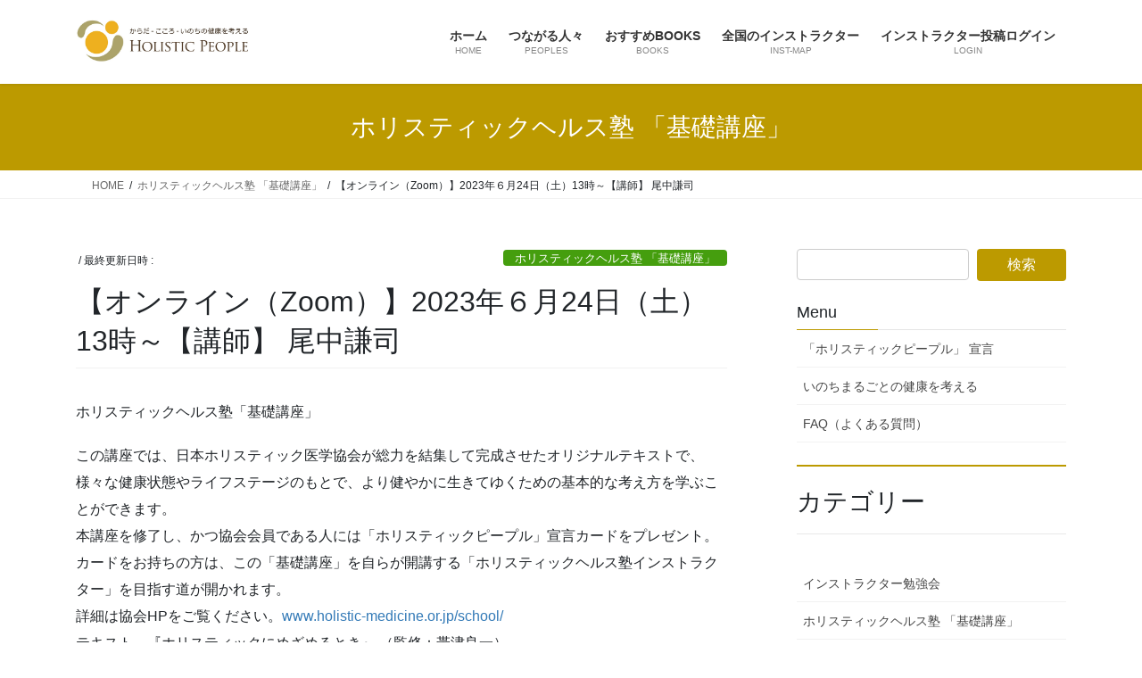

--- FILE ---
content_type: text/html; charset=UTF-8
request_url: https://holisticpeople.jp/%E3%80%90%E3%82%AA%E3%83%B3%E3%83%A9%E3%82%A4%E3%83%B3%EF%BC%88zoom%EF%BC%89%E3%80%912023%E5%B9%B4%EF%BC%96%E6%9C%8824%E6%97%A5%EF%BC%88%E5%9C%9F%EF%BC%8913%E6%99%82%EF%BD%9E%E3%80%90%E8%AC%9B/
body_size: 61279
content:
<!DOCTYPE html>
<html lang="ja">
<head>
<meta charset="utf-8">
<meta http-equiv="X-UA-Compatible" content="IE=edge">
<meta name="viewport" content="width=device-width, initial-scale=1">
<!-- Google tag (gtag.js) --><script async src="https://www.googletagmanager.com/gtag/js?id=UA-49863653-2"></script><script>window.dataLayer = window.dataLayer || [];function gtag(){dataLayer.push(arguments);}gtag('js', new Date());gtag('config', 'UA-49863653-2');</script>
<title>【オンライン（Zoom）】2023年６月24日（土）13時～【講師】 尾中謙司 | ホリスティックピープル</title>
<meta name='robots' content='max-image-preview:large' />
	<style>img:is([sizes="auto" i], [sizes^="auto," i]) { contain-intrinsic-size: 3000px 1500px }</style>
	<link rel="alternate" type="application/rss+xml" title="ホリスティックピープル &raquo; フィード" href="https://holisticpeople.jp/feed/" />
<link rel="alternate" type="application/rss+xml" title="ホリスティックピープル &raquo; コメントフィード" href="https://holisticpeople.jp/comments/feed/" />
<meta name="description" content="ホリスティックヘルス塾「基礎講座」この講座では、日本ホリスティック医学協会が総力を結集して完成させたオリジナルテキストで、様々な健康状態やライフステージのもとで、より健やかに生きてゆくための基本的な考え方を学ぶことができます。本講座を修了し、かつ協会会員である人には「ホリスティックピープル」宣言カードをプレゼント。カードをお持ちの方は、この「基礎講座」を自らが開講する「ホリスティックヘルス塾インストラクター」を目指す道が開かれます。詳細は協会HPをご覧ください" /><script type="text/javascript">
/* <![CDATA[ */
window._wpemojiSettings = {"baseUrl":"https:\/\/s.w.org\/images\/core\/emoji\/16.0.1\/72x72\/","ext":".png","svgUrl":"https:\/\/s.w.org\/images\/core\/emoji\/16.0.1\/svg\/","svgExt":".svg","source":{"concatemoji":"https:\/\/holisticpeople.jp\/wp-includes\/js\/wp-emoji-release.min.js?ver=fd05d965ed88c3bff45531fb9609933e"}};
/*! This file is auto-generated */
!function(s,n){var o,i,e;function c(e){try{var t={supportTests:e,timestamp:(new Date).valueOf()};sessionStorage.setItem(o,JSON.stringify(t))}catch(e){}}function p(e,t,n){e.clearRect(0,0,e.canvas.width,e.canvas.height),e.fillText(t,0,0);var t=new Uint32Array(e.getImageData(0,0,e.canvas.width,e.canvas.height).data),a=(e.clearRect(0,0,e.canvas.width,e.canvas.height),e.fillText(n,0,0),new Uint32Array(e.getImageData(0,0,e.canvas.width,e.canvas.height).data));return t.every(function(e,t){return e===a[t]})}function u(e,t){e.clearRect(0,0,e.canvas.width,e.canvas.height),e.fillText(t,0,0);for(var n=e.getImageData(16,16,1,1),a=0;a<n.data.length;a++)if(0!==n.data[a])return!1;return!0}function f(e,t,n,a){switch(t){case"flag":return n(e,"\ud83c\udff3\ufe0f\u200d\u26a7\ufe0f","\ud83c\udff3\ufe0f\u200b\u26a7\ufe0f")?!1:!n(e,"\ud83c\udde8\ud83c\uddf6","\ud83c\udde8\u200b\ud83c\uddf6")&&!n(e,"\ud83c\udff4\udb40\udc67\udb40\udc62\udb40\udc65\udb40\udc6e\udb40\udc67\udb40\udc7f","\ud83c\udff4\u200b\udb40\udc67\u200b\udb40\udc62\u200b\udb40\udc65\u200b\udb40\udc6e\u200b\udb40\udc67\u200b\udb40\udc7f");case"emoji":return!a(e,"\ud83e\udedf")}return!1}function g(e,t,n,a){var r="undefined"!=typeof WorkerGlobalScope&&self instanceof WorkerGlobalScope?new OffscreenCanvas(300,150):s.createElement("canvas"),o=r.getContext("2d",{willReadFrequently:!0}),i=(o.textBaseline="top",o.font="600 32px Arial",{});return e.forEach(function(e){i[e]=t(o,e,n,a)}),i}function t(e){var t=s.createElement("script");t.src=e,t.defer=!0,s.head.appendChild(t)}"undefined"!=typeof Promise&&(o="wpEmojiSettingsSupports",i=["flag","emoji"],n.supports={everything:!0,everythingExceptFlag:!0},e=new Promise(function(e){s.addEventListener("DOMContentLoaded",e,{once:!0})}),new Promise(function(t){var n=function(){try{var e=JSON.parse(sessionStorage.getItem(o));if("object"==typeof e&&"number"==typeof e.timestamp&&(new Date).valueOf()<e.timestamp+604800&&"object"==typeof e.supportTests)return e.supportTests}catch(e){}return null}();if(!n){if("undefined"!=typeof Worker&&"undefined"!=typeof OffscreenCanvas&&"undefined"!=typeof URL&&URL.createObjectURL&&"undefined"!=typeof Blob)try{var e="postMessage("+g.toString()+"("+[JSON.stringify(i),f.toString(),p.toString(),u.toString()].join(",")+"));",a=new Blob([e],{type:"text/javascript"}),r=new Worker(URL.createObjectURL(a),{name:"wpTestEmojiSupports"});return void(r.onmessage=function(e){c(n=e.data),r.terminate(),t(n)})}catch(e){}c(n=g(i,f,p,u))}t(n)}).then(function(e){for(var t in e)n.supports[t]=e[t],n.supports.everything=n.supports.everything&&n.supports[t],"flag"!==t&&(n.supports.everythingExceptFlag=n.supports.everythingExceptFlag&&n.supports[t]);n.supports.everythingExceptFlag=n.supports.everythingExceptFlag&&!n.supports.flag,n.DOMReady=!1,n.readyCallback=function(){n.DOMReady=!0}}).then(function(){return e}).then(function(){var e;n.supports.everything||(n.readyCallback(),(e=n.source||{}).concatemoji?t(e.concatemoji):e.wpemoji&&e.twemoji&&(t(e.twemoji),t(e.wpemoji)))}))}((window,document),window._wpemojiSettings);
/* ]]> */
</script>
<link rel='stylesheet' id='vkExUnit_common_style-css' href='https://holisticpeople.jp/wp-content/plugins/vk-all-in-one-expansion-unit/assets/css/vkExUnit_style.css?ver=9.113.0.1' type='text/css' media='all' />
<style id='vkExUnit_common_style-inline-css' type='text/css'>
:root {--ver_page_top_button_url:url(https://holisticpeople.jp/wp-content/plugins/vk-all-in-one-expansion-unit/assets/images/to-top-btn-icon.svg);}@font-face {font-weight: normal;font-style: normal;font-family: "vk_sns";src: url("https://holisticpeople.jp/wp-content/plugins/vk-all-in-one-expansion-unit/inc/sns/icons/fonts/vk_sns.eot?-bq20cj");src: url("https://holisticpeople.jp/wp-content/plugins/vk-all-in-one-expansion-unit/inc/sns/icons/fonts/vk_sns.eot?#iefix-bq20cj") format("embedded-opentype"),url("https://holisticpeople.jp/wp-content/plugins/vk-all-in-one-expansion-unit/inc/sns/icons/fonts/vk_sns.woff?-bq20cj") format("woff"),url("https://holisticpeople.jp/wp-content/plugins/vk-all-in-one-expansion-unit/inc/sns/icons/fonts/vk_sns.ttf?-bq20cj") format("truetype"),url("https://holisticpeople.jp/wp-content/plugins/vk-all-in-one-expansion-unit/inc/sns/icons/fonts/vk_sns.svg?-bq20cj#vk_sns") format("svg");}
.veu_promotion-alert__content--text {border: 1px solid rgba(0,0,0,0.125);padding: 0.5em 1em;border-radius: var(--vk-size-radius);margin-bottom: var(--vk-margin-block-bottom);font-size: 0.875rem;}/* Alert Content部分に段落タグを入れた場合に最後の段落の余白を0にする */.veu_promotion-alert__content--text p:last-of-type{margin-bottom:0;margin-top: 0;}
</style>
<style id='wp-emoji-styles-inline-css' type='text/css'>

	img.wp-smiley, img.emoji {
		display: inline !important;
		border: none !important;
		box-shadow: none !important;
		height: 1em !important;
		width: 1em !important;
		margin: 0 0.07em !important;
		vertical-align: -0.1em !important;
		background: none !important;
		padding: 0 !important;
	}
</style>
<link rel='stylesheet' id='wp-block-library-css' href='https://holisticpeople.jp/wp-includes/css/dist/block-library/style.min.css?ver=fd05d965ed88c3bff45531fb9609933e' type='text/css' media='all' />
<style id='wp-block-library-inline-css' type='text/css'>
.vk-cols--reverse{flex-direction:row-reverse}.vk-cols--hasbtn{margin-bottom:0}.vk-cols--hasbtn>.row>.vk_gridColumn_item,.vk-cols--hasbtn>.wp-block-column{position:relative;padding-bottom:3em}.vk-cols--hasbtn>.row>.vk_gridColumn_item>.wp-block-buttons,.vk-cols--hasbtn>.row>.vk_gridColumn_item>.vk_button,.vk-cols--hasbtn>.wp-block-column>.wp-block-buttons,.vk-cols--hasbtn>.wp-block-column>.vk_button{position:absolute;bottom:0;width:100%}.vk-cols--fit.wp-block-columns{gap:0}.vk-cols--fit.wp-block-columns,.vk-cols--fit.wp-block-columns:not(.is-not-stacked-on-mobile){margin-top:0;margin-bottom:0;justify-content:space-between}.vk-cols--fit.wp-block-columns>.wp-block-column *:last-child,.vk-cols--fit.wp-block-columns:not(.is-not-stacked-on-mobile)>.wp-block-column *:last-child{margin-bottom:0}.vk-cols--fit.wp-block-columns>.wp-block-column>.wp-block-cover,.vk-cols--fit.wp-block-columns:not(.is-not-stacked-on-mobile)>.wp-block-column>.wp-block-cover{margin-top:0}.vk-cols--fit.wp-block-columns.has-background,.vk-cols--fit.wp-block-columns:not(.is-not-stacked-on-mobile).has-background{padding:0}@media(max-width: 599px){.vk-cols--fit.wp-block-columns:not(.has-background)>.wp-block-column:not(.has-background),.vk-cols--fit.wp-block-columns:not(.is-not-stacked-on-mobile):not(.has-background)>.wp-block-column:not(.has-background){padding-left:0 !important;padding-right:0 !important}}@media(min-width: 782px){.vk-cols--fit.wp-block-columns .block-editor-block-list__block.wp-block-column:not(:first-child),.vk-cols--fit.wp-block-columns>.wp-block-column:not(:first-child),.vk-cols--fit.wp-block-columns:not(.is-not-stacked-on-mobile) .block-editor-block-list__block.wp-block-column:not(:first-child),.vk-cols--fit.wp-block-columns:not(.is-not-stacked-on-mobile)>.wp-block-column:not(:first-child){margin-left:0}}@media(min-width: 600px)and (max-width: 781px){.vk-cols--fit.wp-block-columns .wp-block-column:nth-child(2n),.vk-cols--fit.wp-block-columns:not(.is-not-stacked-on-mobile) .wp-block-column:nth-child(2n){margin-left:0}.vk-cols--fit.wp-block-columns .wp-block-column:not(:only-child),.vk-cols--fit.wp-block-columns:not(.is-not-stacked-on-mobile) .wp-block-column:not(:only-child){flex-basis:50% !important}}.vk-cols--fit--gap1.wp-block-columns{gap:1px}@media(min-width: 600px)and (max-width: 781px){.vk-cols--fit--gap1.wp-block-columns .wp-block-column:not(:only-child){flex-basis:calc(50% - 1px) !important}}.vk-cols--fit.vk-cols--grid>.block-editor-block-list__block,.vk-cols--fit.vk-cols--grid>.wp-block-column,.vk-cols--fit.vk-cols--grid:not(.is-not-stacked-on-mobile)>.block-editor-block-list__block,.vk-cols--fit.vk-cols--grid:not(.is-not-stacked-on-mobile)>.wp-block-column{flex-basis:50%;box-sizing:border-box}@media(max-width: 599px){.vk-cols--fit.vk-cols--grid.vk-cols--grid--alignfull>.wp-block-column:nth-child(2)>.wp-block-cover,.vk-cols--fit.vk-cols--grid.vk-cols--grid--alignfull>.wp-block-column:nth-child(2)>.vk_outer,.vk-cols--fit.vk-cols--grid:not(.is-not-stacked-on-mobile).vk-cols--grid--alignfull>.wp-block-column:nth-child(2)>.wp-block-cover,.vk-cols--fit.vk-cols--grid:not(.is-not-stacked-on-mobile).vk-cols--grid--alignfull>.wp-block-column:nth-child(2)>.vk_outer{width:100vw;margin-right:calc((100% - 100vw)/2);margin-left:calc((100% - 100vw)/2)}}@media(min-width: 600px){.vk-cols--fit.vk-cols--grid.vk-cols--grid--alignfull>.wp-block-column:nth-child(2)>.wp-block-cover,.vk-cols--fit.vk-cols--grid.vk-cols--grid--alignfull>.wp-block-column:nth-child(2)>.vk_outer,.vk-cols--fit.vk-cols--grid:not(.is-not-stacked-on-mobile).vk-cols--grid--alignfull>.wp-block-column:nth-child(2)>.wp-block-cover,.vk-cols--fit.vk-cols--grid:not(.is-not-stacked-on-mobile).vk-cols--grid--alignfull>.wp-block-column:nth-child(2)>.vk_outer{margin-right:calc(100% - 50vw);width:50vw}}@media(min-width: 600px){.vk-cols--fit.vk-cols--grid.vk-cols--grid--alignfull.vk-cols--reverse>.wp-block-column,.vk-cols--fit.vk-cols--grid:not(.is-not-stacked-on-mobile).vk-cols--grid--alignfull.vk-cols--reverse>.wp-block-column{margin-left:0;margin-right:0}.vk-cols--fit.vk-cols--grid.vk-cols--grid--alignfull.vk-cols--reverse>.wp-block-column:nth-child(2)>.wp-block-cover,.vk-cols--fit.vk-cols--grid.vk-cols--grid--alignfull.vk-cols--reverse>.wp-block-column:nth-child(2)>.vk_outer,.vk-cols--fit.vk-cols--grid:not(.is-not-stacked-on-mobile).vk-cols--grid--alignfull.vk-cols--reverse>.wp-block-column:nth-child(2)>.wp-block-cover,.vk-cols--fit.vk-cols--grid:not(.is-not-stacked-on-mobile).vk-cols--grid--alignfull.vk-cols--reverse>.wp-block-column:nth-child(2)>.vk_outer{margin-left:calc(100% - 50vw)}}.vk-cols--menu h2,.vk-cols--menu h3,.vk-cols--menu h4,.vk-cols--menu h5{margin-bottom:.2em;text-shadow:#000 0 0 10px}.vk-cols--menu h2:first-child,.vk-cols--menu h3:first-child,.vk-cols--menu h4:first-child,.vk-cols--menu h5:first-child{margin-top:0}.vk-cols--menu p{margin-bottom:1rem;text-shadow:#000 0 0 10px}.vk-cols--menu .wp-block-cover__inner-container:last-child{margin-bottom:0}.vk-cols--fitbnrs .wp-block-column .wp-block-cover:hover img{filter:unset}.vk-cols--fitbnrs .wp-block-column .wp-block-cover:hover{background-color:unset}.vk-cols--fitbnrs .wp-block-column .wp-block-cover:hover .wp-block-cover__image-background{filter:unset !important}.vk-cols--fitbnrs .wp-block-cover .wp-block-cover__inner-container{position:absolute;height:100%;width:100%}.vk-cols--fitbnrs .vk_button{height:100%;margin:0}.vk-cols--fitbnrs .vk_button .vk_button_btn,.vk-cols--fitbnrs .vk_button .btn{height:100%;width:100%;border:none;box-shadow:none;background-color:unset !important;transition:unset}.vk-cols--fitbnrs .vk_button .vk_button_btn:hover,.vk-cols--fitbnrs .vk_button .btn:hover{transition:unset}.vk-cols--fitbnrs .vk_button .vk_button_btn:after,.vk-cols--fitbnrs .vk_button .btn:after{border:none}.vk-cols--fitbnrs .vk_button .vk_button_link_txt{width:100%;position:absolute;top:50%;left:50%;transform:translateY(-50%) translateX(-50%);font-size:2rem;text-shadow:#000 0 0 10px}.vk-cols--fitbnrs .vk_button .vk_button_link_subCaption{width:100%;position:absolute;top:calc(50% + 2.2em);left:50%;transform:translateY(-50%) translateX(-50%);text-shadow:#000 0 0 10px}@media(min-width: 992px){.vk-cols--media.wp-block-columns{gap:3rem}}.vk-fit-map figure{margin-bottom:0}.vk-fit-map iframe{position:relative;margin-bottom:0;display:block;max-height:400px;width:100vw}.vk-fit-map:is(.alignfull,.alignwide) div{max-width:100%}.vk-table--th--width25 :where(tr>*:first-child){width:25%}.vk-table--th--width30 :where(tr>*:first-child){width:30%}.vk-table--th--width35 :where(tr>*:first-child){width:35%}.vk-table--th--width40 :where(tr>*:first-child){width:40%}.vk-table--th--bg-bright :where(tr>*:first-child){background-color:var(--wp--preset--color--bg-secondary, rgba(0, 0, 0, 0.05))}@media(max-width: 599px){.vk-table--mobile-block :is(th,td){width:100%;display:block}.vk-table--mobile-block.wp-block-table table :is(th,td){border-top:none}}.vk-table--width--th25 :where(tr>*:first-child){width:25%}.vk-table--width--th30 :where(tr>*:first-child){width:30%}.vk-table--width--th35 :where(tr>*:first-child){width:35%}.vk-table--width--th40 :where(tr>*:first-child){width:40%}.no-margin{margin:0}@media(max-width: 599px){.wp-block-image.vk-aligncenter--mobile>.alignright{float:none;margin-left:auto;margin-right:auto}.vk-no-padding-horizontal--mobile{padding-left:0 !important;padding-right:0 !important}}
/* VK Color Palettes */
</style>
<style id='classic-theme-styles-inline-css' type='text/css'>
/*! This file is auto-generated */
.wp-block-button__link{color:#fff;background-color:#32373c;border-radius:9999px;box-shadow:none;text-decoration:none;padding:calc(.667em + 2px) calc(1.333em + 2px);font-size:1.125em}.wp-block-file__button{background:#32373c;color:#fff;text-decoration:none}
</style>
<link rel='stylesheet' id='gutenberg-pdfjs-style-css' href='https://holisticpeople.jp/wp-content/plugins/pdfjs-viewer-shortcode/inc/../blocks/build/style-index.css?ver=1767572236' type='text/css' media='all' />
<style id='global-styles-inline-css' type='text/css'>
:root{--wp--preset--aspect-ratio--square: 1;--wp--preset--aspect-ratio--4-3: 4/3;--wp--preset--aspect-ratio--3-4: 3/4;--wp--preset--aspect-ratio--3-2: 3/2;--wp--preset--aspect-ratio--2-3: 2/3;--wp--preset--aspect-ratio--16-9: 16/9;--wp--preset--aspect-ratio--9-16: 9/16;--wp--preset--color--black: #000000;--wp--preset--color--cyan-bluish-gray: #abb8c3;--wp--preset--color--white: #ffffff;--wp--preset--color--pale-pink: #f78da7;--wp--preset--color--vivid-red: #cf2e2e;--wp--preset--color--luminous-vivid-orange: #ff6900;--wp--preset--color--luminous-vivid-amber: #fcb900;--wp--preset--color--light-green-cyan: #7bdcb5;--wp--preset--color--vivid-green-cyan: #00d084;--wp--preset--color--pale-cyan-blue: #8ed1fc;--wp--preset--color--vivid-cyan-blue: #0693e3;--wp--preset--color--vivid-purple: #9b51e0;--wp--preset--gradient--vivid-cyan-blue-to-vivid-purple: linear-gradient(135deg,rgba(6,147,227,1) 0%,rgb(155,81,224) 100%);--wp--preset--gradient--light-green-cyan-to-vivid-green-cyan: linear-gradient(135deg,rgb(122,220,180) 0%,rgb(0,208,130) 100%);--wp--preset--gradient--luminous-vivid-amber-to-luminous-vivid-orange: linear-gradient(135deg,rgba(252,185,0,1) 0%,rgba(255,105,0,1) 100%);--wp--preset--gradient--luminous-vivid-orange-to-vivid-red: linear-gradient(135deg,rgba(255,105,0,1) 0%,rgb(207,46,46) 100%);--wp--preset--gradient--very-light-gray-to-cyan-bluish-gray: linear-gradient(135deg,rgb(238,238,238) 0%,rgb(169,184,195) 100%);--wp--preset--gradient--cool-to-warm-spectrum: linear-gradient(135deg,rgb(74,234,220) 0%,rgb(151,120,209) 20%,rgb(207,42,186) 40%,rgb(238,44,130) 60%,rgb(251,105,98) 80%,rgb(254,248,76) 100%);--wp--preset--gradient--blush-light-purple: linear-gradient(135deg,rgb(255,206,236) 0%,rgb(152,150,240) 100%);--wp--preset--gradient--blush-bordeaux: linear-gradient(135deg,rgb(254,205,165) 0%,rgb(254,45,45) 50%,rgb(107,0,62) 100%);--wp--preset--gradient--luminous-dusk: linear-gradient(135deg,rgb(255,203,112) 0%,rgb(199,81,192) 50%,rgb(65,88,208) 100%);--wp--preset--gradient--pale-ocean: linear-gradient(135deg,rgb(255,245,203) 0%,rgb(182,227,212) 50%,rgb(51,167,181) 100%);--wp--preset--gradient--electric-grass: linear-gradient(135deg,rgb(202,248,128) 0%,rgb(113,206,126) 100%);--wp--preset--gradient--midnight: linear-gradient(135deg,rgb(2,3,129) 0%,rgb(40,116,252) 100%);--wp--preset--font-size--small: 13px;--wp--preset--font-size--medium: 20px;--wp--preset--font-size--large: 36px;--wp--preset--font-size--x-large: 42px;--wp--preset--spacing--20: 0.44rem;--wp--preset--spacing--30: 0.67rem;--wp--preset--spacing--40: 1rem;--wp--preset--spacing--50: 1.5rem;--wp--preset--spacing--60: 2.25rem;--wp--preset--spacing--70: 3.38rem;--wp--preset--spacing--80: 5.06rem;--wp--preset--shadow--natural: 6px 6px 9px rgba(0, 0, 0, 0.2);--wp--preset--shadow--deep: 12px 12px 50px rgba(0, 0, 0, 0.4);--wp--preset--shadow--sharp: 6px 6px 0px rgba(0, 0, 0, 0.2);--wp--preset--shadow--outlined: 6px 6px 0px -3px rgba(255, 255, 255, 1), 6px 6px rgba(0, 0, 0, 1);--wp--preset--shadow--crisp: 6px 6px 0px rgba(0, 0, 0, 1);}:where(.is-layout-flex){gap: 0.5em;}:where(.is-layout-grid){gap: 0.5em;}body .is-layout-flex{display: flex;}.is-layout-flex{flex-wrap: wrap;align-items: center;}.is-layout-flex > :is(*, div){margin: 0;}body .is-layout-grid{display: grid;}.is-layout-grid > :is(*, div){margin: 0;}:where(.wp-block-columns.is-layout-flex){gap: 2em;}:where(.wp-block-columns.is-layout-grid){gap: 2em;}:where(.wp-block-post-template.is-layout-flex){gap: 1.25em;}:where(.wp-block-post-template.is-layout-grid){gap: 1.25em;}.has-black-color{color: var(--wp--preset--color--black) !important;}.has-cyan-bluish-gray-color{color: var(--wp--preset--color--cyan-bluish-gray) !important;}.has-white-color{color: var(--wp--preset--color--white) !important;}.has-pale-pink-color{color: var(--wp--preset--color--pale-pink) !important;}.has-vivid-red-color{color: var(--wp--preset--color--vivid-red) !important;}.has-luminous-vivid-orange-color{color: var(--wp--preset--color--luminous-vivid-orange) !important;}.has-luminous-vivid-amber-color{color: var(--wp--preset--color--luminous-vivid-amber) !important;}.has-light-green-cyan-color{color: var(--wp--preset--color--light-green-cyan) !important;}.has-vivid-green-cyan-color{color: var(--wp--preset--color--vivid-green-cyan) !important;}.has-pale-cyan-blue-color{color: var(--wp--preset--color--pale-cyan-blue) !important;}.has-vivid-cyan-blue-color{color: var(--wp--preset--color--vivid-cyan-blue) !important;}.has-vivid-purple-color{color: var(--wp--preset--color--vivid-purple) !important;}.has-black-background-color{background-color: var(--wp--preset--color--black) !important;}.has-cyan-bluish-gray-background-color{background-color: var(--wp--preset--color--cyan-bluish-gray) !important;}.has-white-background-color{background-color: var(--wp--preset--color--white) !important;}.has-pale-pink-background-color{background-color: var(--wp--preset--color--pale-pink) !important;}.has-vivid-red-background-color{background-color: var(--wp--preset--color--vivid-red) !important;}.has-luminous-vivid-orange-background-color{background-color: var(--wp--preset--color--luminous-vivid-orange) !important;}.has-luminous-vivid-amber-background-color{background-color: var(--wp--preset--color--luminous-vivid-amber) !important;}.has-light-green-cyan-background-color{background-color: var(--wp--preset--color--light-green-cyan) !important;}.has-vivid-green-cyan-background-color{background-color: var(--wp--preset--color--vivid-green-cyan) !important;}.has-pale-cyan-blue-background-color{background-color: var(--wp--preset--color--pale-cyan-blue) !important;}.has-vivid-cyan-blue-background-color{background-color: var(--wp--preset--color--vivid-cyan-blue) !important;}.has-vivid-purple-background-color{background-color: var(--wp--preset--color--vivid-purple) !important;}.has-black-border-color{border-color: var(--wp--preset--color--black) !important;}.has-cyan-bluish-gray-border-color{border-color: var(--wp--preset--color--cyan-bluish-gray) !important;}.has-white-border-color{border-color: var(--wp--preset--color--white) !important;}.has-pale-pink-border-color{border-color: var(--wp--preset--color--pale-pink) !important;}.has-vivid-red-border-color{border-color: var(--wp--preset--color--vivid-red) !important;}.has-luminous-vivid-orange-border-color{border-color: var(--wp--preset--color--luminous-vivid-orange) !important;}.has-luminous-vivid-amber-border-color{border-color: var(--wp--preset--color--luminous-vivid-amber) !important;}.has-light-green-cyan-border-color{border-color: var(--wp--preset--color--light-green-cyan) !important;}.has-vivid-green-cyan-border-color{border-color: var(--wp--preset--color--vivid-green-cyan) !important;}.has-pale-cyan-blue-border-color{border-color: var(--wp--preset--color--pale-cyan-blue) !important;}.has-vivid-cyan-blue-border-color{border-color: var(--wp--preset--color--vivid-cyan-blue) !important;}.has-vivid-purple-border-color{border-color: var(--wp--preset--color--vivid-purple) !important;}.has-vivid-cyan-blue-to-vivid-purple-gradient-background{background: var(--wp--preset--gradient--vivid-cyan-blue-to-vivid-purple) !important;}.has-light-green-cyan-to-vivid-green-cyan-gradient-background{background: var(--wp--preset--gradient--light-green-cyan-to-vivid-green-cyan) !important;}.has-luminous-vivid-amber-to-luminous-vivid-orange-gradient-background{background: var(--wp--preset--gradient--luminous-vivid-amber-to-luminous-vivid-orange) !important;}.has-luminous-vivid-orange-to-vivid-red-gradient-background{background: var(--wp--preset--gradient--luminous-vivid-orange-to-vivid-red) !important;}.has-very-light-gray-to-cyan-bluish-gray-gradient-background{background: var(--wp--preset--gradient--very-light-gray-to-cyan-bluish-gray) !important;}.has-cool-to-warm-spectrum-gradient-background{background: var(--wp--preset--gradient--cool-to-warm-spectrum) !important;}.has-blush-light-purple-gradient-background{background: var(--wp--preset--gradient--blush-light-purple) !important;}.has-blush-bordeaux-gradient-background{background: var(--wp--preset--gradient--blush-bordeaux) !important;}.has-luminous-dusk-gradient-background{background: var(--wp--preset--gradient--luminous-dusk) !important;}.has-pale-ocean-gradient-background{background: var(--wp--preset--gradient--pale-ocean) !important;}.has-electric-grass-gradient-background{background: var(--wp--preset--gradient--electric-grass) !important;}.has-midnight-gradient-background{background: var(--wp--preset--gradient--midnight) !important;}.has-small-font-size{font-size: var(--wp--preset--font-size--small) !important;}.has-medium-font-size{font-size: var(--wp--preset--font-size--medium) !important;}.has-large-font-size{font-size: var(--wp--preset--font-size--large) !important;}.has-x-large-font-size{font-size: var(--wp--preset--font-size--x-large) !important;}
:where(.wp-block-post-template.is-layout-flex){gap: 1.25em;}:where(.wp-block-post-template.is-layout-grid){gap: 1.25em;}
:where(.wp-block-columns.is-layout-flex){gap: 2em;}:where(.wp-block-columns.is-layout-grid){gap: 2em;}
:root :where(.wp-block-pullquote){font-size: 1.5em;line-height: 1.6;}
</style>
<link rel='stylesheet' id='dashicons-css' href='https://holisticpeople.jp/wp-includes/css/dashicons.min.css?ver=fd05d965ed88c3bff45531fb9609933e' type='text/css' media='all' />
<link rel='stylesheet' id='thickbox-css' href='https://holisticpeople.jp/wp-includes/js/thickbox/thickbox.css?ver=fd05d965ed88c3bff45531fb9609933e' type='text/css' media='all' />
<link rel='stylesheet' id='formzu_plugin_client-css' href='https://holisticpeople.jp/wp-content/plugins/formzu-wp/css/formzu_plugin_client.css?ver=1759582182' type='text/css' media='all' />
<link rel='stylesheet' id='vk-swiper-style-css' href='https://holisticpeople.jp/wp-content/plugins/vk-blocks/vendor/vektor-inc/vk-swiper/src/assets/css/swiper-bundle.min.css?ver=11.0.2' type='text/css' media='all' />
<link rel='stylesheet' id='bootstrap-4-style-css' href='https://holisticpeople.jp/wp-content/themes/lightning/_g2/library/bootstrap-4/css/bootstrap.min.css?ver=4.5.0' type='text/css' media='all' />
<link rel='stylesheet' id='lightning-common-style-css' href='https://holisticpeople.jp/wp-content/themes/lightning/_g2/assets/css/common.css?ver=15.33.0' type='text/css' media='all' />
<style id='lightning-common-style-inline-css' type='text/css'>
/* vk-mobile-nav */:root {--vk-mobile-nav-menu-btn-bg-src: url("https://holisticpeople.jp/wp-content/themes/lightning/_g2/inc/vk-mobile-nav/package/images/vk-menu-btn-black.svg");--vk-mobile-nav-menu-btn-close-bg-src: url("https://holisticpeople.jp/wp-content/themes/lightning/_g2/inc/vk-mobile-nav/package/images/vk-menu-close-black.svg");--vk-menu-acc-icon-open-black-bg-src: url("https://holisticpeople.jp/wp-content/themes/lightning/_g2/inc/vk-mobile-nav/package/images/vk-menu-acc-icon-open-black.svg");--vk-menu-acc-icon-open-white-bg-src: url("https://holisticpeople.jp/wp-content/themes/lightning/_g2/inc/vk-mobile-nav/package/images/vk-menu-acc-icon-open-white.svg");--vk-menu-acc-icon-close-black-bg-src: url("https://holisticpeople.jp/wp-content/themes/lightning/_g2/inc/vk-mobile-nav/package/images/vk-menu-close-black.svg");--vk-menu-acc-icon-close-white-bg-src: url("https://holisticpeople.jp/wp-content/themes/lightning/_g2/inc/vk-mobile-nav/package/images/vk-menu-close-white.svg");}
</style>
<link rel='stylesheet' id='lightning-design-style-css' href='https://holisticpeople.jp/wp-content/themes/lightning/_g2/design-skin/origin2/css/style.css?ver=15.33.0' type='text/css' media='all' />
<style id='lightning-design-style-inline-css' type='text/css'>
:root {--color-key:#bc9a00;--wp--preset--color--vk-color-primary:#bc9a00;--color-key-dark:#32b54e;}
/* ltg common custom */:root {--vk-menu-acc-btn-border-color:#333;--vk-color-primary:#bc9a00;--vk-color-primary-dark:#32b54e;--vk-color-primary-vivid:#cfa900;--color-key:#bc9a00;--wp--preset--color--vk-color-primary:#bc9a00;--color-key-dark:#32b54e;}.veu_color_txt_key { color:#32b54e ; }.veu_color_bg_key { background-color:#32b54e ; }.veu_color_border_key { border-color:#32b54e ; }.btn-default { border-color:#bc9a00;color:#bc9a00;}.btn-default:focus,.btn-default:hover { border-color:#bc9a00;background-color: #bc9a00; }.wp-block-search__button,.btn-primary { background-color:#bc9a00;border-color:#32b54e; }.wp-block-search__button:focus,.wp-block-search__button:hover,.btn-primary:not(:disabled):not(.disabled):active,.btn-primary:focus,.btn-primary:hover { background-color:#32b54e;border-color:#bc9a00; }.btn-outline-primary { color : #bc9a00 ; border-color:#bc9a00; }.btn-outline-primary:not(:disabled):not(.disabled):active,.btn-outline-primary:focus,.btn-outline-primary:hover { color : #fff; background-color:#bc9a00;border-color:#32b54e; }a { color:#337ab7; }
.tagcloud a:before { font-family: "Font Awesome 7 Free";content: "\f02b";font-weight: bold; }
.media .media-body .media-heading a:hover { color:#bc9a00; }@media (min-width: 768px){.gMenu > li:before,.gMenu > li.menu-item-has-children::after { border-bottom-color:#32b54e }.gMenu li li { background-color:#32b54e }.gMenu li li a:hover { background-color:#bc9a00; }} /* @media (min-width: 768px) */.page-header { background-color:#bc9a00; }h2,.mainSection-title { border-top-color:#bc9a00; }h3:after,.subSection-title:after { border-bottom-color:#bc9a00; }ul.page-numbers li span.page-numbers.current,.page-link dl .post-page-numbers.current { background-color:#bc9a00; }.pager li > a { border-color:#bc9a00;color:#bc9a00;}.pager li > a:hover { background-color:#bc9a00;color:#fff;}.siteFooter { border-top-color:#bc9a00; }dt { border-left-color:#bc9a00; }:root {--g_nav_main_acc_icon_open_url:url(https://holisticpeople.jp/wp-content/themes/lightning/_g2/inc/vk-mobile-nav/package/images/vk-menu-acc-icon-open-black.svg);--g_nav_main_acc_icon_close_url: url(https://holisticpeople.jp/wp-content/themes/lightning/_g2/inc/vk-mobile-nav/package/images/vk-menu-close-black.svg);--g_nav_sub_acc_icon_open_url: url(https://holisticpeople.jp/wp-content/themes/lightning/_g2/inc/vk-mobile-nav/package/images/vk-menu-acc-icon-open-white.svg);--g_nav_sub_acc_icon_close_url: url(https://holisticpeople.jp/wp-content/themes/lightning/_g2/inc/vk-mobile-nav/package/images/vk-menu-close-white.svg);}
</style>
<link rel='stylesheet' id='veu-cta-css' href='https://holisticpeople.jp/wp-content/plugins/vk-all-in-one-expansion-unit/inc/call-to-action/package/assets/css/style.css?ver=9.113.0.1' type='text/css' media='all' />
<link rel='stylesheet' id='vk-blocks-build-css-css' href='https://holisticpeople.jp/wp-content/plugins/vk-blocks/build/block-build.css?ver=1.115.2.1' type='text/css' media='all' />
<style id='vk-blocks-build-css-inline-css' type='text/css'>

	:root {
		--vk_image-mask-circle: url(https://holisticpeople.jp/wp-content/plugins/vk-blocks/inc/vk-blocks/images/circle.svg);
		--vk_image-mask-wave01: url(https://holisticpeople.jp/wp-content/plugins/vk-blocks/inc/vk-blocks/images/wave01.svg);
		--vk_image-mask-wave02: url(https://holisticpeople.jp/wp-content/plugins/vk-blocks/inc/vk-blocks/images/wave02.svg);
		--vk_image-mask-wave03: url(https://holisticpeople.jp/wp-content/plugins/vk-blocks/inc/vk-blocks/images/wave03.svg);
		--vk_image-mask-wave04: url(https://holisticpeople.jp/wp-content/plugins/vk-blocks/inc/vk-blocks/images/wave04.svg);
	}
	

	:root {

		--vk-balloon-border-width:1px;

		--vk-balloon-speech-offset:-12px;
	}
	

	:root {
		--vk_flow-arrow: url(https://holisticpeople.jp/wp-content/plugins/vk-blocks/inc/vk-blocks/images/arrow_bottom.svg);
	}
	
</style>
<link rel='stylesheet' id='lightning-theme-style-css' href='https://holisticpeople.jp/wp-content/themes/lightning_child_sample/style.css?ver=15.33.0' type='text/css' media='all' />
<link rel='stylesheet' id='vk-font-awesome-css' href='https://holisticpeople.jp/wp-content/themes/lightning/vendor/vektor-inc/font-awesome-versions/src/font-awesome/css/all.min.css?ver=7.1.0' type='text/css' media='all' />
<link rel='stylesheet' id='wp-add-custom-css-css' href='https://holisticpeople.jp?display_custom_css=css&#038;ver=6.8.3' type='text/css' media='all' />
<script type="text/javascript" src="https://holisticpeople.jp/wp-includes/js/jquery/jquery.min.js?ver=3.7.1" id="jquery-core-js"></script>
<script type="text/javascript" src="https://holisticpeople.jp/wp-includes/js/jquery/jquery-migrate.min.js?ver=3.4.1" id="jquery-migrate-js"></script>
<script type="text/javascript" id="3d-flip-book-client-locale-loader-js-extra">
/* <![CDATA[ */
var FB3D_CLIENT_LOCALE = {"ajaxurl":"https:\/\/holisticpeople.jp\/wp-admin\/admin-ajax.php","dictionary":{"Table of contents":"Table of contents","Close":"Close","Bookmarks":"Bookmarks","Thumbnails":"Thumbnails","Search":"Search","Share":"Share","Facebook":"Facebook","Twitter":"Twitter","Email":"Email","Play":"Play","Previous page":"Previous page","Next page":"Next page","Zoom in":"Zoom in","Zoom out":"Zoom out","Fit view":"Fit view","Auto play":"Auto play","Full screen":"Full screen","More":"More","Smart pan":"Smart pan","Single page":"Single page","Sounds":"Sounds","Stats":"Stats","Print":"Print","Download":"Download","Goto first page":"Goto first page","Goto last page":"Goto last page"},"images":"https:\/\/holisticpeople.jp\/wp-content\/plugins\/interactive-3d-flipbook-powered-physics-engine\/assets\/images\/","jsData":{"urls":[],"posts":{"ids_mis":[],"ids":[]},"pages":[],"firstPages":[],"bookCtrlProps":[],"bookTemplates":[]},"key":"3d-flip-book","pdfJS":{"pdfJsLib":"https:\/\/holisticpeople.jp\/wp-content\/plugins\/interactive-3d-flipbook-powered-physics-engine\/assets\/js\/pdf.min.js?ver=4.3.136","pdfJsWorker":"https:\/\/holisticpeople.jp\/wp-content\/plugins\/interactive-3d-flipbook-powered-physics-engine\/assets\/js\/pdf.worker.js?ver=4.3.136","stablePdfJsLib":"https:\/\/holisticpeople.jp\/wp-content\/plugins\/interactive-3d-flipbook-powered-physics-engine\/assets\/js\/stable\/pdf.min.js?ver=2.5.207","stablePdfJsWorker":"https:\/\/holisticpeople.jp\/wp-content\/plugins\/interactive-3d-flipbook-powered-physics-engine\/assets\/js\/stable\/pdf.worker.js?ver=2.5.207","pdfJsCMapUrl":"https:\/\/holisticpeople.jp\/wp-content\/plugins\/interactive-3d-flipbook-powered-physics-engine\/assets\/cmaps\/"},"cacheurl":"https:\/\/holisticpeople.jp\/wp-content\/uploads\/3d-flip-book\/cache\/","pluginsurl":"https:\/\/holisticpeople.jp\/wp-content\/plugins\/","pluginurl":"https:\/\/holisticpeople.jp\/wp-content\/plugins\/interactive-3d-flipbook-powered-physics-engine\/","thumbnailSize":{"width":"150","height":"150"},"version":"1.16.17"};
/* ]]> */
</script>
<script type="text/javascript" src="https://holisticpeople.jp/wp-content/plugins/interactive-3d-flipbook-powered-physics-engine/assets/js/client-locale-loader.js?ver=1.16.17" id="3d-flip-book-client-locale-loader-js" async="async" data-wp-strategy="async"></script>
<link rel="https://api.w.org/" href="https://holisticpeople.jp/wp-json/" /><link rel="alternate" title="JSON" type="application/json" href="https://holisticpeople.jp/wp-json/wp/v2/posts/6176" /><link rel="EditURI" type="application/rsd+xml" title="RSD" href="https://holisticpeople.jp/xmlrpc.php?rsd" />
<link rel="canonical" href="https://holisticpeople.jp/%e3%80%90%e3%82%aa%e3%83%b3%e3%83%a9%e3%82%a4%e3%83%b3%ef%bc%88zoom%ef%bc%89%e3%80%912023%e5%b9%b4%ef%bc%96%e6%9c%8824%e6%97%a5%ef%bc%88%e5%9c%9f%ef%bc%8913%e6%99%82%ef%bd%9e%e3%80%90%e8%ac%9b/" />
<link rel="alternate" title="oEmbed (JSON)" type="application/json+oembed" href="https://holisticpeople.jp/wp-json/oembed/1.0/embed?url=https%3A%2F%2Fholisticpeople.jp%2F%25e3%2580%2590%25e3%2582%25aa%25e3%2583%25b3%25e3%2583%25a9%25e3%2582%25a4%25e3%2583%25b3%25ef%25bc%2588zoom%25ef%25bc%2589%25e3%2580%25912023%25e5%25b9%25b4%25ef%25bc%2596%25e6%259c%258824%25e6%2597%25a5%25ef%25bc%2588%25e5%259c%259f%25ef%25bc%258913%25e6%2599%2582%25ef%25bd%259e%25e3%2580%2590%25e8%25ac%259b%2F" />
<link rel="alternate" title="oEmbed (XML)" type="text/xml+oembed" href="https://holisticpeople.jp/wp-json/oembed/1.0/embed?url=https%3A%2F%2Fholisticpeople.jp%2F%25e3%2580%2590%25e3%2582%25aa%25e3%2583%25b3%25e3%2583%25a9%25e3%2582%25a4%25e3%2583%25b3%25ef%25bc%2588zoom%25ef%25bc%2589%25e3%2580%25912023%25e5%25b9%25b4%25ef%25bc%2596%25e6%259c%258824%25e6%2597%25a5%25ef%25bc%2588%25e5%259c%259f%25ef%25bc%258913%25e6%2599%2582%25ef%25bd%259e%25e3%2580%2590%25e8%25ac%259b%2F&#038;format=xml" />
<style id="lightning-color-custom-for-plugins" type="text/css">/* ltg theme common */.color_key_bg,.color_key_bg_hover:hover{background-color: #bc9a00;}.color_key_txt,.color_key_txt_hover:hover{color: #bc9a00;}.color_key_border,.color_key_border_hover:hover{border-color: #bc9a00;}.color_key_dark_bg,.color_key_dark_bg_hover:hover{background-color: #32b54e;}.color_key_dark_txt,.color_key_dark_txt_hover:hover{color: #32b54e;}.color_key_dark_border,.color_key_dark_border_hover:hover{border-color: #32b54e;}</style><!-- [ VK All in One Expansion Unit OGP ] -->
<meta property="og:site_name" content="ホリスティックピープル" />
<meta property="og:url" content="https://holisticpeople.jp/%e3%80%90%e3%82%aa%e3%83%b3%e3%83%a9%e3%82%a4%e3%83%b3%ef%bc%88zoom%ef%bc%89%e3%80%912023%e5%b9%b4%ef%bc%96%e6%9c%8824%e6%97%a5%ef%bc%88%e5%9c%9f%ef%bc%8913%e6%99%82%ef%bd%9e%e3%80%90%e8%ac%9b/" />
<meta property="og:title" content="【オンライン（Zoom）】2023年６月24日（土）13時～【講師】 尾中謙司 | ホリスティックピープル" />
<meta property="og:description" content="ホリスティックヘルス塾「基礎講座」この講座では、日本ホリスティック医学協会が総力を結集して完成させたオリジナルテキストで、様々な健康状態やライフステージのもとで、より健やかに生きてゆくための基本的な考え方を学ぶことができます。本講座を修了し、かつ協会会員である人には「ホリスティックピープル」宣言カードをプレゼント。カードをお持ちの方は、この「基礎講座」を自らが開講する「ホリスティックヘルス塾インストラクター」を目指す道が開かれます。詳細は協会HPをご覧ください" />
<meta property="og:type" content="article" />
<!-- [ / VK All in One Expansion Unit OGP ] -->
<link rel="icon" href="https://holisticpeople.jp/wp-content/uploads/2020/05/cropped-a5beaa59d532a14fdec1409a0ccc6c5a-32x32.png" sizes="32x32" />
<link rel="icon" href="https://holisticpeople.jp/wp-content/uploads/2020/05/cropped-a5beaa59d532a14fdec1409a0ccc6c5a-192x192.png" sizes="192x192" />
<link rel="apple-touch-icon" href="https://holisticpeople.jp/wp-content/uploads/2020/05/cropped-a5beaa59d532a14fdec1409a0ccc6c5a-180x180.png" />
<meta name="msapplication-TileImage" content="https://holisticpeople.jp/wp-content/uploads/2020/05/cropped-a5beaa59d532a14fdec1409a0ccc6c5a-270x270.png" />
		<style type="text/css" id="wp-custom-css">
			/* フッターを非表示 */ 

footer .copySection p:nth-child(2) {
    display:none !important;
    }



/* 前ページ、次ページを非表示 */ 
.postNextPrev {
	display:none;
}



/* アーカイブページの抜粋とLTG コンテンツエリア投稿ウィジェットの抜粋の両方を非表示 */ 


.post .media-body_excerpt {
display:none;
}

.widget_ltg_post .media-body_excerpt {
display:none;
}

.cat-item.cat-item-15{display:none;}

.category_info#ID15 {
  display: block; /* カテゴリnewを非表示 */
}


/* ワンカラムページ本文の幅 */
.single .entry-content .entry-body {
  max-width: 718px; /* お好みの幅に変更してください */
  margin: 0 auto;
}
}		</style>
		<!-- [ VK All in One Expansion Unit Article Structure Data ] --><script type="application/ld+json">{"@context":"https://schema.org/","@type":"Article","headline":"【オンライン（Zoom）】2023年６月24日（土）13時～【講師】 尾中謙司","image":"","datePublished":"2023-03-19T21:29:01+09:00","dateModified":"2023-06-18T20:02:49+09:00","author":{"@type":"","name":"尾中謙治","url":"https://holisticpeople.jp/","sameAs":""}}</script><!-- [ / VK All in One Expansion Unit Article Structure Data ] -->
</head>
<body data-rsssl=1 class="wp-singular post-template-default single single-post postid-6176 single-format-standard custom-background wp-theme-lightning wp-child-theme-lightning_child_sample vk-blocks fa_v7_css post-name-%e3%80%90%e3%82%aa%e3%83%b3%e3%83%a9%e3%82%a4%e3%83%b3%ef%bc%88zoom%ef%bc%89%e3%80%912023%e5%b9%b4%ef%bc%96%e6%9c%8824%e6%97%a5%ef%bc%88%e5%9c%9f%ef%bc%8913%e6%99%82%ef%bd%9e%e3%80%90%e8%ac%9b category-health-juku post-type-post sidebar-fix sidebar-fix-priority-top bootstrap4 device-pc">
<a class="skip-link screen-reader-text" href="#main">コンテンツへスキップ</a>
<a class="skip-link screen-reader-text" href="#vk-mobile-nav">ナビゲーションに移動</a>
<header class="siteHeader">
		<div class="container siteHeadContainer">
		<div class="navbar-header">
						<p class="navbar-brand siteHeader_logo">
			<a href="https://holisticpeople.jp/">
				<span><img src="https://holisticpeople.jp/wp-content/uploads/2020/09/newrogo.jpg" alt="ホリスティックピープル" /></span>
			</a>
			</p>
					</div>

					<div id="gMenu_outer" class="gMenu_outer">
				<nav class="menu-%e3%83%a1%e3%82%a4%e3%83%b3%e3%83%a1%e3%83%8b%e3%83%a5%e3%83%bc-container"><ul id="menu-%e3%83%a1%e3%82%a4%e3%83%b3%e3%83%a1%e3%83%8b%e3%83%a5%e3%83%bc" class="menu gMenu vk-menu-acc"><li id="menu-item-27" class="menu-item menu-item-type-custom menu-item-object-custom menu-item-home"><a href="https://holisticpeople.jp"><strong class="gMenu_name">ホーム</strong><span class="gMenu_description">HOME</span></a></li>
<li id="menu-item-582" class="menu-item menu-item-type-post_type menu-item-object-page"><a href="https://holisticpeople.jp/peoples/"><strong class="gMenu_name">つながる人々</strong><span class="gMenu_description">PEOPLES</span></a></li>
<li id="menu-item-328" class="menu-item menu-item-type-post_type menu-item-object-page"><a href="https://holisticpeople.jp/books/"><strong class="gMenu_name">おすすめBOOKS</strong><span class="gMenu_description">BOOKS</span></a></li>
<li id="menu-item-298" class="menu-item menu-item-type-post_type menu-item-object-page"><a href="https://holisticpeople.jp/inst-map/"><strong class="gMenu_name">全国のインストラクター</strong><span class="gMenu_description">INST-MAP</span></a></li>
<li id="menu-item-521" class="menu-item menu-item-type-custom menu-item-object-custom"><a href="https://holisticpeople.jp/wp-admin/"><strong class="gMenu_name">インストラクター投稿ログイン</strong><span class="gMenu_description">LOGIN</span></a></li>
</ul></nav>			</div>
			</div>
	</header>

<div class="section page-header"><div class="container"><div class="row"><div class="col-md-12">
<div class="page-header_pageTitle">
ホリスティックヘルス塾 「基礎講座」</div>
</div></div></div></div><!-- [ /.page-header ] -->


<!-- [ .breadSection ] --><div class="section breadSection"><div class="container"><div class="row"><ol class="breadcrumb" itemscope itemtype="https://schema.org/BreadcrumbList"><li id="panHome" itemprop="itemListElement" itemscope itemtype="http://schema.org/ListItem"><a itemprop="item" href="https://holisticpeople.jp/"><span itemprop="name"><i class="fa fa-home"></i> HOME</span></a><meta itemprop="position" content="1" /></li><li itemprop="itemListElement" itemscope itemtype="http://schema.org/ListItem"><a itemprop="item" href="https://holisticpeople.jp/category/health-juku/"><span itemprop="name">ホリスティックヘルス塾 「基礎講座」</span></a><meta itemprop="position" content="2" /></li><li><span>【オンライン（Zoom）】2023年６月24日（土）13時～【講師】 尾中謙司</span><meta itemprop="position" content="3" /></li></ol></div></div></div><!-- [ /.breadSection ] -->

<div class="section siteContent">
<div class="container">
<div class="row">

	<div class="col mainSection mainSection-col-two baseSection vk_posts-mainSection" id="main" role="main">
				<article id="post-6176" class="entry entry-full post-6176 post type-post status-publish format-standard hentry category-health-juku">

	
	
		<header class="entry-header">
			<div class="entry-meta">


<span class="published entry-meta_items"></span>

<span class="entry-meta_items entry-meta_updated">/ 最終更新日時 : <span class="updated"></span></span>


	
	<span class="vcard author entry-meta_items entry-meta_items_author entry-meta_hidden"><span class="fn">尾中謙治</span></span>



<span class="entry-meta_items entry-meta_items_term"><a href="https://holisticpeople.jp/category/health-juku/" class="btn btn-xs btn-primary entry-meta_items_term_button" style="background-color:#459e0e;border:none;">ホリスティックヘルス塾 「基礎講座」</a></span>
</div>
				<h1 class="entry-title">
											【オンライン（Zoom）】2023年６月24日（土）13時～【講師】 尾中謙司									</h1>
		</header>

	
	
	<div class="entry-body">
				<h5><span style="font-size: 12pt">ホリスティックヘルス塾「基礎講座」</span></h5>
<p>この講座では、日本ホリスティック医学協会が総力を結集して完成させたオリジナルテキストで、様々な健康状態やライフステージのもとで、より健やかに生きてゆくための基本的な考え方を学ぶことができます。<br />
本講座を修了し、かつ協会会員である人には「ホリスティックピープル」宣言カードをプレゼント。<br />
カードをお持ちの方は、この「基礎講座」を自らが開講する「ホリスティックヘルス塾インストラクター」を目指す道が開かれます。<br />
詳細は協会HPをご覧ください。<a href="http://www.holistic-medicine.or.jp/school/" target="_blank" rel="noopener">www.holistic-medicine.or.jp/school/</a><br />
テキスト　『ホリスティックにめざめるとき』 （監修：帯津良一）</p>
<h5><span style="font-size: 12pt">【内容】</span></h5>
<p>13:00～13:10　ホリスティックヘルス塾の概要説明<br />
13:10～13:30　「ホリスティックにめざめるとき」動画教材ＤＶＤの視聴<br />
13:30～15:10　テキストによる講義（10分休憩含む）<br />
15:10～15:30　質疑応答・終了</p>
<hr />
<h5><span style="font-size: 12pt">【講師】　尾中　謙司</span></h5>
<p><span style="font-size: 12pt">ホリスティックヘルス塾インストラクター（日本ホリスティック医学協会認定）</span><br />
公認心理師／精神保健福祉士</p>
<h5><span style="font-size: 12pt">【日時】  2023年６月24日（土）　13時00分～15時30分</span></h5>
<h5><span style="font-size: 12pt">【オンライン】Zoom</span></h5>
<p><span style="font-size: 12pt">※お申込みいただいた方にID等をご連絡いたします。</span></p>
<h5><span style="font-size: 12pt">【受講費】5,000円 （税込）</span><span style="font-size: 12pt">（テキストセット1,500円込み）</span></h5>
<p>※再受講（テキストをお持ちの方）3,500円</p>
<p><span style="font-size: 12pt">＜お申込方法＞</span><br />
<span style="font-size: 12pt"><a href="https://ssl.form-mailer.jp/fms/63f55bad206280" class="autohyperlink">ssl.form-mailer.jp/fms/63f55bad206280</a></span></p>
<h5><span style="font-size: 12pt">【主催】　<a href="http://on.arrow.jp/" target="_blank" rel="noopener">ライフサポート・サークル</a></span></h5>
<p><span style="font-size: 12pt">お問合せ:　<a href="mailto:info@on.arrow.jp" class="autohyperlink">info@on.arrow.jp</a>   まで</span></p>
			</div>

	
	
	
	
		<div class="entry-footer">

			<div class="entry-meta-dataList"><dl><dt>カテゴリー</dt><dd><a href="https://holisticpeople.jp/category/health-juku/">ホリスティックヘルス塾 「基礎講座」</a></dd></dl></div>
		</div><!-- [ /.entry-footer ] -->
	
	
			
	
		
		
		
		
	
	
</article><!-- [ /#post-6176 ] -->


	<div class="vk_posts postNextPrev">

		<div id="post-6233" class="vk_post vk_post-postType-post card card-post card-horizontal card-sm vk_post-col-xs-12 vk_post-col-sm-12 vk_post-col-md-6 post-6233 post type-post status-publish format-standard has-post-thumbnail hentry category-gather"><div class="card-horizontal-inner-row"><div class="vk_post-col-5 col-5 card-img-outer"><div class="vk_post_imgOuter" style="background-image:url(https://holisticpeople.jp/wp-content/uploads/2021/09/94ced41385d9f824f8ced84f33c40237.jpg)"><a href="https://holisticpeople.jp/cafe612/"><div class="card-img-overlay"><span class="vk_post_imgOuter_singleTermLabel" style="color:#fff;background-color:#dd911f">交流会</span></div><img src="https://holisticpeople.jp/wp-content/uploads/2021/09/94ced41385d9f824f8ced84f33c40237-300x188.jpg" class="vk_post_imgOuter_img card-img card-img-use-bg wp-post-image" sizes="auto, (max-width: 300px) 100vw, 300px" /></a></div><!-- [ /.vk_post_imgOuter ] --></div><!-- /.col --><div class="vk_post-col-7 col-7"><div class="vk_post_body card-body"><p class="postNextPrev_label">前の記事</p><h5 class="vk_post_title card-title"><a href="https://holisticpeople.jp/cafe612/">【満員御礼】Zoom交流会2023年6月12日（月）16時～17時30分　第69回「ホリスティックヘルスCafé」アトピーについて語り合う</a></h5><div class="vk_post_date card-date published"></div></div><!-- [ /.card-body ] --></div><!-- /.col --></div><!-- [ /.row ] --></div><!-- [ /.card ] -->
		<div id="post-6311" class="vk_post vk_post-postType-post card card-post card-horizontal card-sm vk_post-col-xs-12 vk_post-col-sm-12 vk_post-col-md-6 card-horizontal-reverse postNextPrev_next post-6311 post type-post status-publish format-standard has-post-thumbnail hentry category-health-juku"><div class="card-horizontal-inner-row"><div class="vk_post-col-5 col-5 card-img-outer"><div class="vk_post_imgOuter" style="background-image:url(https://holisticpeople.jp/wp-content/uploads/2021/12/nature-g632164856_640.jpg)"><a href="https://holisticpeople.jp/%e3%82%aa%e3%83%b3%e3%83%a9%e3%82%a4%e3%83%b3%e9%96%8b%e5%82%ac%e2%98%862023%e5%b9%b46%e6%9c%8825%e6%97%a5%ef%bc%88%e6%97%a5%ef%bc%8919%e6%99%8230%e5%88%86%ef%bd%9e21%e6%99%8250%e5%88%86%e3%80%80/"><div class="card-img-overlay"><span class="vk_post_imgOuter_singleTermLabel" style="color:#fff;background-color:#459e0e">ホリスティックヘルス塾 「基礎講座」</span></div><img src="https://holisticpeople.jp/wp-content/uploads/2021/12/nature-g632164856_640-300x200.jpg" class="vk_post_imgOuter_img card-img card-img-use-bg wp-post-image" sizes="auto, (max-width: 300px) 100vw, 300px" /></a></div><!-- [ /.vk_post_imgOuter ] --></div><!-- /.col --><div class="vk_post-col-7 col-7"><div class="vk_post_body card-body"><p class="postNextPrev_label">次の記事</p><h5 class="vk_post_title card-title"><a href="https://holisticpeople.jp/%e3%82%aa%e3%83%b3%e3%83%a9%e3%82%a4%e3%83%b3%e9%96%8b%e5%82%ac%e2%98%862023%e5%b9%b46%e6%9c%8825%e6%97%a5%ef%bc%88%e6%97%a5%ef%bc%8919%e6%99%8230%e5%88%86%ef%bd%9e21%e6%99%8250%e5%88%86%e3%80%80/">オンライン開催☆2023年6月25日（日）19時30分～21時50分　講師：臼村さおり</a></h5><div class="vk_post_date card-date published"></div></div><!-- [ /.card-body ] --></div><!-- /.col --></div><!-- [ /.row ] --></div><!-- [ /.card ] -->
		</div>
					</div><!-- [ /.mainSection ] -->

			<div class="col subSection sideSection sideSection-col-two baseSection">
						<aside class="widget widget_search" id="search-2"><form role="search" method="get" id="searchform" class="searchform" action="https://holisticpeople.jp/">
				<div>
					<label class="screen-reader-text" for="s">検索:</label>
					<input type="text" value="" name="s" id="s" />
					<input type="submit" id="searchsubmit" value="検索" />
				</div>
			</form></aside><aside class="widget widget_pages" id="pages-2"><h1 class="widget-title subSection-title">Menu</h1>
			<ul>
				<li class="page_item page-item-640"><a href="https://holisticpeople.jp/holistic-people/">「ホリスティックピープル」 宣言</a></li>
<li class="page_item page-item-3449"><a href="https://holisticpeople.jp/news-letter/">いのちまるごとの健康を考える</a></li>
<li class="page_item page-item-615"><a href="https://holisticpeople.jp/faq%ef%bc%88%e3%82%88%e3%81%8f%e3%81%82%e3%82%8b%e8%b3%aa%e5%95%8f%ef%bc%89/">FAQ（よくある質問）</a></li>
			</ul>

			</aside><aside class="widget widget_block" id="block-4"><div class="wp-widget-group__inner-blocks"><div class="widget widget_categories"><h2 class="widgettitle">カテゴリー</h2>
			<ul>
					<li class="cat-item cat-item-15"><a href="https://holisticpeople.jp/category/news/">news</a>
</li>
	<li class="cat-item cat-item-13"><a href="https://holisticpeople.jp/category/%e5%8b%89%e5%bc%b7%e4%bc%9a/">インストラクター勉強会</a>
</li>
	<li class="cat-item cat-item-1"><a href="https://holisticpeople.jp/category/health-juku/">ホリスティックヘルス塾 「基礎講座」</a>
</li>
	<li class="cat-item cat-item-12"><a href="https://holisticpeople.jp/category/gather/">交流会</a>
</li>
	<li class="cat-item cat-item-9"><a href="https://holisticpeople.jp/category/jhms/">協会主催</a>
</li>
			</ul>

			</div></div></aside><aside class="widget widget_media_image" id="media_image-3"><a href="https://holisticpeople.jp/holistic-people/"><img width="241" height="210" src="https://holisticpeople.jp/wp-content/uploads/2017/04/peo.jpg" class="image wp-image-1813  attachment-full size-full" alt="" style="max-width: 100%; height: auto;" decoding="async" loading="lazy" /></a></aside>					</div><!-- [ /.subSection ] -->
	

</div><!-- [ /.row ] -->
</div><!-- [ /.container ] -->
</div><!-- [ /.siteContent ] -->



<footer class="section siteFooter">
			<div class="footerMenu">
			<div class="container">
				<nav class="menu-%e3%83%95%e3%83%83%e3%82%bf%e3%83%bc%e3%83%a1%e3%83%8b%e3%83%a5%e3%83%bc-container"><ul id="menu-%e3%83%95%e3%83%83%e3%82%bf%e3%83%bc%e3%83%a1%e3%83%8b%e3%83%a5%e3%83%bc" class="menu nav"><li id="menu-item-519" class="menu-item menu-item-type-post_type menu-item-object-page menu-item-519"><a href="https://holisticpeople.jp/home/">ホーム</a></li>
<li id="menu-item-509" class="menu-item menu-item-type-post_type menu-item-object-page menu-item-509"><a href="https://holisticpeople.jp/welcome/">ホリスティックピープルの輪へようこそ</a></li>
<li id="menu-item-4212" class="menu-item menu-item-type-post_type menu-item-object-page menu-item-4212"><a href="https://holisticpeople.jp/holistic-people/">「ホリスティックピープル」 宣言</a></li>
<li id="menu-item-517" class="menu-item menu-item-type-custom menu-item-object-custom menu-item-517"><a href="http://www.holistic-medicine.or.jp/school/">ホリスティックヘルス塾の概要</a></li>
<li id="menu-item-4208" class="menu-item menu-item-type-post_type menu-item-object-page menu-item-4208"><a href="https://holisticpeople.jp/inst-map/">全国のインストラクター</a></li>
<li id="menu-item-520" class="menu-item menu-item-type-taxonomy menu-item-object-category current-post-ancestor current-menu-parent current-post-parent menu-item-520"><a href="https://holisticpeople.jp/category/health-juku/">「基礎講座」 開催情報</a></li>
<li id="menu-item-4214" class="menu-item menu-item-type-post_type menu-item-object-page menu-item-4214"><a href="https://holisticpeople.jp/books/">おすすめBOOKS</a></li>
<li id="menu-item-4213" class="menu-item menu-item-type-post_type menu-item-object-page menu-item-4213"><a href="https://holisticpeople.jp/faq%ef%bc%88%e3%82%88%e3%81%8f%e3%81%82%e3%82%8b%e8%b3%aa%e5%95%8f%ef%bc%89/">FAQ（よくある質問）</a></li>
<li id="menu-item-515" class="menu-item menu-item-type-post_type menu-item-object-page menu-item-515"><a href="https://holisticpeople.jp/privacy/">プライバシーポリシー</a></li>
<li id="menu-item-666" class="menu-item menu-item-type-custom menu-item-object-custom menu-item-666"><a href="https://holisticpeople.jp/wp-admin/">投稿ログイン</a></li>
</ul></nav>			</div>
		</div>
			
	
	<div class="container sectionBox copySection text-center">
			<p>Copyright &copy; ホリスティックピープル All Rights Reserved.</p><p>Powered by <a href="https://wordpress.org/">WordPress</a> with <a href="https://wordpress.org/themes/lightning/" target="_blank" title="Free WordPress Theme Lightning">Lightning Theme</a> &amp; <a href="https://wordpress.org/plugins/vk-all-in-one-expansion-unit/" target="_blank">VK All in One Expansion Unit</a></p>	</div>
</footer>
<div id="vk-mobile-nav-menu-btn" class="vk-mobile-nav-menu-btn">MENU</div><div class="vk-mobile-nav vk-mobile-nav-drop-in" id="vk-mobile-nav"><nav class="vk-mobile-nav-menu-outer" role="navigation"><ul id="menu-%e3%83%a1%e3%82%a4%e3%83%b3%e3%83%a1%e3%83%8b%e3%83%a5%e3%83%bc-1" class="vk-menu-acc menu"><li id="menu-item-27" class="menu-item menu-item-type-custom menu-item-object-custom menu-item-home menu-item-27"><a href="https://holisticpeople.jp">ホーム</a></li>
<li id="menu-item-582" class="menu-item menu-item-type-post_type menu-item-object-page menu-item-582"><a href="https://holisticpeople.jp/peoples/">つながる人々</a></li>
<li id="menu-item-328" class="menu-item menu-item-type-post_type menu-item-object-page menu-item-328"><a href="https://holisticpeople.jp/books/">おすすめBOOKS</a></li>
<li id="menu-item-298" class="menu-item menu-item-type-post_type menu-item-object-page menu-item-298"><a href="https://holisticpeople.jp/inst-map/">全国のインストラクター</a></li>
<li id="menu-item-521" class="menu-item menu-item-type-custom menu-item-object-custom menu-item-521"><a href="https://holisticpeople.jp/wp-admin/">インストラクター投稿ログイン</a></li>
</ul></nav></div><script type="speculationrules">
{"prefetch":[{"source":"document","where":{"and":[{"href_matches":"\/*"},{"not":{"href_matches":["\/wp-*.php","\/wp-admin\/*","\/wp-content\/uploads\/*","\/wp-content\/*","\/wp-content\/plugins\/*","\/wp-content\/themes\/lightning_child_sample\/*","\/wp-content\/themes\/lightning\/_g2\/*","\/*\\?(.+)"]}},{"not":{"selector_matches":"a[rel~=\"nofollow\"]"}},{"not":{"selector_matches":".no-prefetch, .no-prefetch a"}}]},"eagerness":"conservative"}]}
</script>
<script type="text/javascript" id="vkExUnit_master-js-js-extra">
/* <![CDATA[ */
var vkExOpt = {"ajax_url":"https:\/\/holisticpeople.jp\/wp-admin\/admin-ajax.php","hatena_entry":"https:\/\/holisticpeople.jp\/wp-json\/vk_ex_unit\/v1\/hatena_entry\/","facebook_entry":"https:\/\/holisticpeople.jp\/wp-json\/vk_ex_unit\/v1\/facebook_entry\/","facebook_count_enable":"","entry_count":"1","entry_from_post":"","homeUrl":"https:\/\/holisticpeople.jp\/"};
/* ]]> */
</script>
<script type="text/javascript" src="https://holisticpeople.jp/wp-content/plugins/vk-all-in-one-expansion-unit/assets/js/all.min.js?ver=9.113.0.1" id="vkExUnit_master-js-js"></script>
<script type="text/javascript" id="thickbox-js-extra">
/* <![CDATA[ */
var thickboxL10n = {"next":"\u6b21\u3078 >","prev":"< \u524d\u3078","image":"\u753b\u50cf","of":"\/","close":"\u9589\u3058\u308b","noiframes":"\u3053\u306e\u6a5f\u80fd\u3067\u306f iframe \u304c\u5fc5\u8981\u3067\u3059\u3002\u73fe\u5728 iframe \u3092\u7121\u52b9\u5316\u3057\u3066\u3044\u308b\u304b\u3001\u5bfe\u5fdc\u3057\u3066\u3044\u306a\u3044\u30d6\u30e9\u30a6\u30b6\u30fc\u3092\u4f7f\u3063\u3066\u3044\u308b\u3088\u3046\u3067\u3059\u3002","loadingAnimation":"https:\/\/holisticpeople.jp\/wp-includes\/js\/thickbox\/loadingAnimation.gif"};
/* ]]> */
</script>
<script type="text/javascript" src="https://holisticpeople.jp/wp-includes/js/thickbox/thickbox.js?ver=3.1-20121105" id="thickbox-js"></script>
<script type="text/javascript" src="https://holisticpeople.jp/wp-content/plugins/formzu-wp/js/trim_formzu_fixed_widget_layer.js?ver=1759582182" id="trim_formzu_fixed_widget_layer-js"></script>
<script type="text/javascript" src="https://holisticpeople.jp/wp-content/plugins/formzu-wp/js/formzu_resize_thickbox.js?ver=1759582182" id="formzu_resize_thickbox-js"></script>
<script type="text/javascript" src="https://holisticpeople.jp/wp-content/plugins/vk-blocks/vendor/vektor-inc/vk-swiper/src/assets/js/swiper-bundle.min.js?ver=11.0.2" id="vk-swiper-script-js"></script>
<script type="text/javascript" src="https://holisticpeople.jp/wp-content/plugins/vk-blocks/build/vk-slider.min.js?ver=1.115.2.1" id="vk-blocks-slider-js"></script>
<script type="text/javascript" src="https://holisticpeople.jp/wp-content/themes/lightning/_g2/library/bootstrap-4/js/bootstrap.min.js?ver=4.5.0" id="bootstrap-4-js-js"></script>
<script type="text/javascript" id="lightning-js-js-extra">
/* <![CDATA[ */
var lightningOpt = {"header_scrool":"1"};
/* ]]> */
</script>
<script type="text/javascript" src="https://holisticpeople.jp/wp-content/themes/lightning/_g2/assets/js/lightning.min.js?ver=15.33.0" id="lightning-js-js"></script>
<script type="text/javascript" src="https://holisticpeople.jp/wp-includes/js/clipboard.min.js?ver=2.0.11" id="clipboard-js"></script>
<script type="text/javascript" src="https://holisticpeople.jp/wp-content/plugins/vk-all-in-one-expansion-unit/inc/sns/assets/js/copy-button.js" id="copy-button-js"></script>
<script type="text/javascript" src="https://holisticpeople.jp/wp-content/plugins/vk-all-in-one-expansion-unit/inc/smooth-scroll/js/smooth-scroll.min.js?ver=9.113.0.1" id="smooth-scroll-js-js"></script>
</body>
</html>


--- FILE ---
content_type: text/css;charset=UTF-8
request_url: https://holisticpeople.jp/?display_custom_css=css&ver=6.8.3
body_size: 1856
content:
/**
 * フォントを指定
 */

p {font color:#000000;
}

.number{
font-color:#f5f5f5;
 font-size: 8pt;
}



.box26 {
    position: relative;
    margin: 2em 0;
    padding: 0.5em 1em;
    border: solid 3px #95ccff;
    border-radius: 8px;
}
.box26 .box-title {
    position: absolute;
    display: inline-block;
    top: -13px;
    left: 10px;
    padding: 0 9px;
    line-height: 1;
    font-size: 19px;
    background: #FFF;
    color: #95ccff;
    font-weight: bold;
}
.box26 p {
    margin: 0; 
    padding: 0;
}



.box22 {
    position: relative;
    margin: 2em 0 2em 40px;
    padding: 8px 15px;
    background: #E1FFC6;
    border-radius: 30px;
}
.box22:before{font-family: FontAwesome;
    content: "\f111";
    position: absolute;
    font-size: 15px;
    left: -40px;
    bottom: 0;
    color: #E1FFC6;
}
.box22:after{
    font-family: FontAwesome;
    content: "\f111";
    position: absolute;
    font-size: 23px;
    left: -23px;
    bottom: 0;
    color: #E1FFC6;
}
.box22 p {
    margin: 15px 0px 0px 0px; 
    padding: 0;
}


.box23 {
    position: relative;
    margin: 2em 0 2em 40px;
    padding: 8px 15px;
    background: #fff0c6;
    border-radius: 30px;
}
.box23:before{font-family: FontAwesome;
    content: "\f111";
    position: absolute;
    font-size: 15px;
    left: -40px;
    bottom: 0;
    color: #fff0c6;
}
.box23:after{
    font-family: FontAwesome;
    content: "\f111";
    position: absolute;
    font-size: 23px;
    left: -23px;
    bottom: 0;
    color: #fff0c6;
}
.box23 p {
    margin: 15px 0px 0px 0px; 
    padding: 0;
}


/* アーカイブページの抜粋とLTG コンテンツエリア投稿ウィジェットの抜粋の両方を非表示 */ 

.postList .media-body_excerpt {
display:none;
}

.widget_ltg_post_list .media-body_excerpt {
display:none;
}
